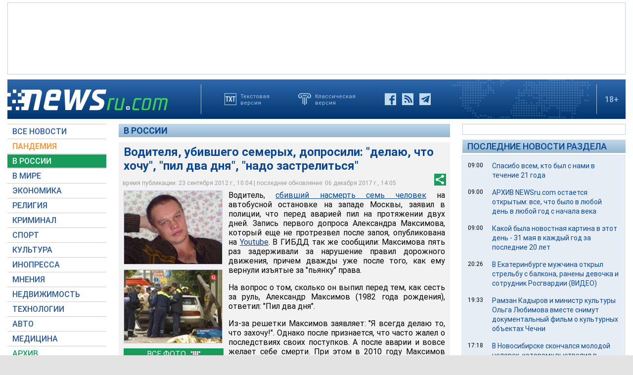

--- FILE ---
content_type: text/html; charset=utf-8
request_url: https://www.google.com/recaptcha/api2/aframe
body_size: 266
content:
<!DOCTYPE HTML><html><head><meta http-equiv="content-type" content="text/html; charset=UTF-8"></head><body><script nonce="DZ0PWtitStWoB58jh6L63w">/** Anti-fraud and anti-abuse applications only. See google.com/recaptcha */ try{var clients={'sodar':'https://pagead2.googlesyndication.com/pagead/sodar?'};window.addEventListener("message",function(a){try{if(a.source===window.parent){var b=JSON.parse(a.data);var c=clients[b['id']];if(c){var d=document.createElement('img');d.src=c+b['params']+'&rc='+(localStorage.getItem("rc::a")?sessionStorage.getItem("rc::b"):"");window.document.body.appendChild(d);sessionStorage.setItem("rc::e",parseInt(sessionStorage.getItem("rc::e")||0)+1);localStorage.setItem("rc::h",'1769211553358');}}}catch(b){}});window.parent.postMessage("_grecaptcha_ready", "*");}catch(b){}</script></body></html>